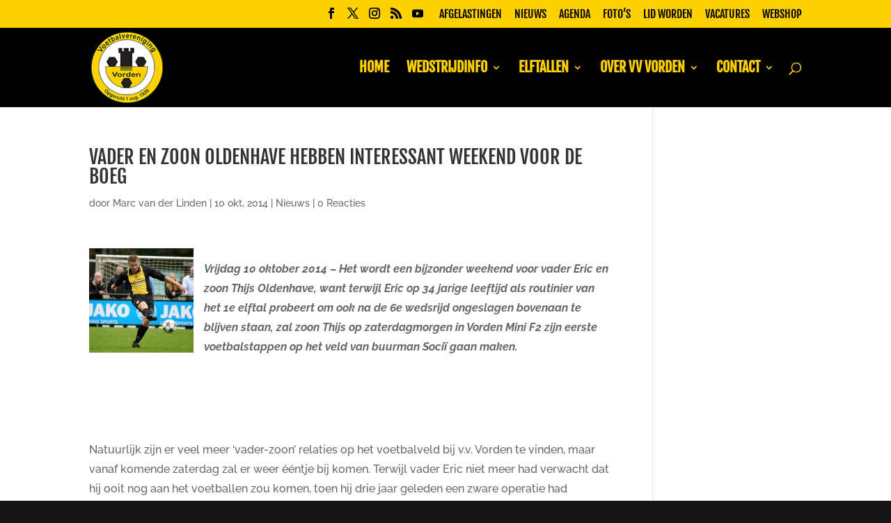

--- FILE ---
content_type: text/css; charset=UTF-8
request_url: https://www.vvvorden.nl/cms/wp-content/uploads/wtfdivi/wp_head.css
body_size: -160
content:
@media only screen and (min-width:981px){#et-info #et-social-icons,#et-info .et-social-icons{display:none}}@media only screen and ( max-width:980px){#main-header .container{width:100%;box-sizing:border-box;padding-right:30px;padding-left:30px}#main-header .logo_container{width:auto}#main-header #logo{max-width:100%}}.et_mobile_menu li a{font-size:16px !important}#footer-info + #footer-info{display:none}

--- FILE ---
content_type: text/css; charset=UTF-8
request_url: https://www.vvvorden.nl/cms/wp-content/themes/vvvorden/style.css
body_size: -165
content:
/*
 Theme Name:     v.v. Vorden
 Theme URI:      http://www.vvvorden.nl
 Description:    Website v.v. Vorden
 Author:         Always Ahead
 Author URI:     https://www.alwaysahead.nl
 Template:       Divi
 Version:        3.16.1
*/
 
@import url("../Divi/style.css");
 
/* =Theme customization starts here
------------------------------------------------------- */